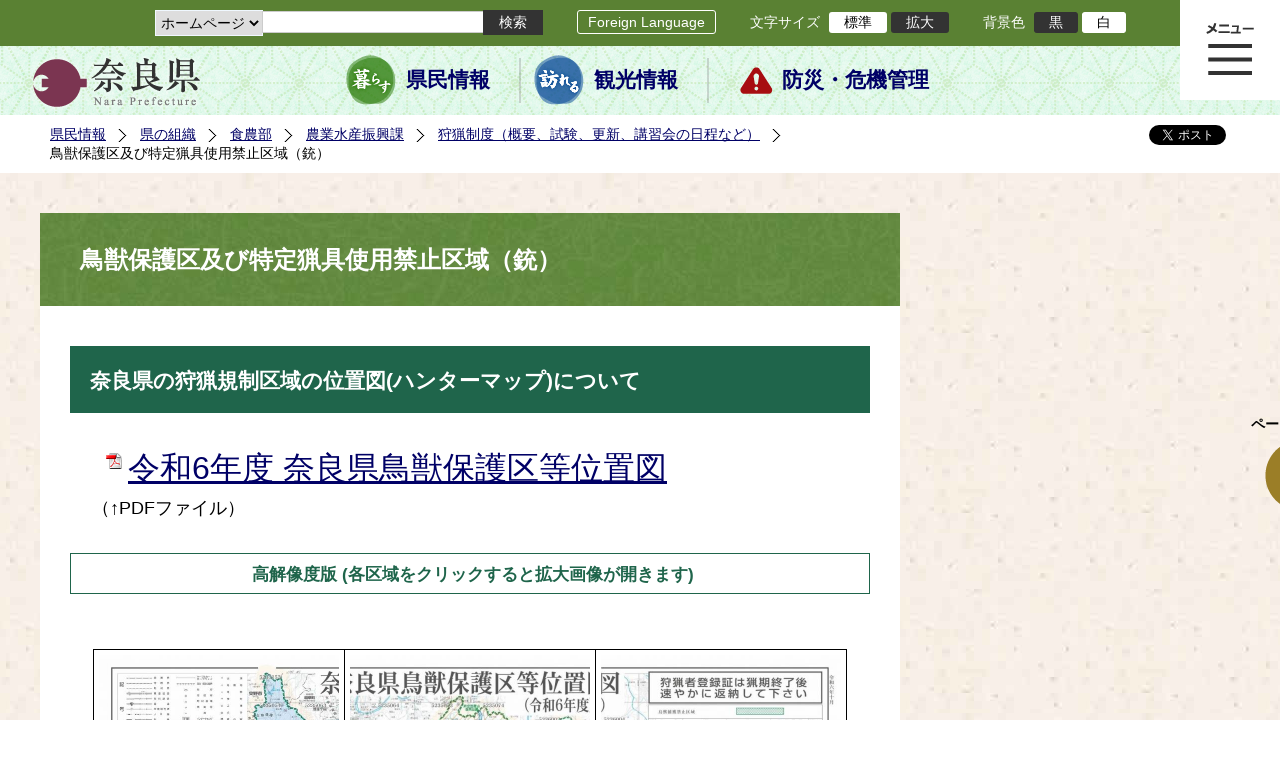

--- FILE ---
content_type: text/html; charset=utf-8
request_url: https://www.pref.nara.jp/26352.htm
body_size: 50602
content:
<!DOCTYPE html PUBLIC "-//W3C//DTD XHTML 1.1//EN" "http://www.w3.org/TR/xhtml11/DTD/xhtml11.dtd">
<html xmlns="http://www.w3.org/1999/xhtml" xml:lang="ja" lang="ja" >
<head >
  <meta http-equiv="Content-Type" content="text/html; charset=utf-8" />
  <title>鳥獣保護区及び特定猟具使用禁止区域（銃）/奈良県公式ホームページ</title>
  
  <!--framestyle_dhv-->
  <meta name="generator" content="i-SITE PORTAL Content Management System ID=2261a89be4230f7af5eb2301d6660ba4" />
  <meta name="author" content="Nara Prefecture" />
  <meta name="copyright" content="(C) 2008 Nara Prefecture" />
  <meta name="description" content="Nara Prefecture" />
  <meta name="keywords" content="奈良県" />
  <meta name="rawpagename" content="鳥獣保護区及び特定猟具使用禁止区域（銃）" />
  <meta http-equiv="Content-Script-Type" content="text/javascript" />
  <meta http-equiv="Content-Style-Type" content="text/css" />

  <!--HeaderInfo-->
  <!--ヘッダ情報をタグつきで入れます-->
<script>(function(w,d,s,l,i){w[l]=w[l]||[];w[l].push({'gtm.start':
new Date().getTime(),event:'gtm.js'});var f=d.getElementsByTagName(s)[0],
j=d.createElement(s),dl=l!='dataLayer'?'&l='+l:'';j.async=true;j.src=
'https://www.googletagmanager.com/gtm.js?id='+i+dl;f.parentNode.insertBefore(j,f);
})(window,document,'script','dataLayer','GTM-5ZMPHL6R');</script>
<!-- End Google Tag Manager -->
  <!--HeaderInfoA-->
  
<script src="/scripts/jquery-1.11.1.min.js" type="text/javascript"></script>
<script src="/admin/common.js" type="text/javascript"></script>

  
  <link rel="canonical" href="https://www.pref.nara.jp/26352.htm" />
  <!--BaseCSS-->
  <meta name="viewport" content="width=1500" />
<script type="text/javascript">
//<![CDATA[
var bSmapho;
if(((typeof getCookie == 'function' && getCookie('BrowserViewPort') == '1') || (window.orientation == null &&  screen.width > 420) || $(window).width() > $(window).height()) && !(window.orientation == null && $(window).width() < 400 && window.parent != null && window.parent.$('#smaphoframe').length > 0)){
bSmapho = false;
} else {
$('meta[name="viewport"]').attr('content', 'width=320');
bSmapho = true;}
//]]>
</script>
<link href="/css/portal.css" type="text/css" rel="stylesheet" media="all"  />
<link href="/css/portal_m@d.css" type="text/css" rel="stylesheet" media="all" />

  <!--ModuleCSS-->
  <link href="/css/Browser_C/LTitle_Standard/module@d.css" type="text/css" rel="stylesheet" media="all" />
<link href="/css/Browser/ItemNon/module@d.css" type="text/css" rel="stylesheet" media="all" />
<link href="/css/Browser/ItemNon/103035_12846@d.css" type="text/css" rel="stylesheet" media="all" />
<link href="/css/Browser_C/BreadCrumbs_Standard/module@d.css" type="text/css" rel="stylesheet" media="all" />
<link href="/css/Browser_C/SiteMapList_GMenu/module@d.css" type="text/css" rel="stylesheet" media="all" />
<link href="/css/Browser/ItemNon/103331_12846@d.css" type="text/css" rel="stylesheet" media="all" />
<link href="/css/Browser_C/Program_ViewerLink/module@d.css" type="text/css" rel="stylesheet" media="all" />
<link href="/css/Browser_C/Program_FileCheck/module@d.css" type="text/css" rel="stylesheet" media="all" />
<link href="/css/Admin/A_PageCSS/103530_12846@d.css" type="text/css" rel="stylesheet" media="all" />
<link href="/css/Admin/A_PageCSS/103037_12846@d.css" type="text/css" rel="stylesheet" media="all" />
<link href="/css/Admin/A_PageCSS/110079_12846@d.css" type="text/css" rel="stylesheet" media="all" />

<script type="text/javascript">
//<![CDATA[
if (typeof i_site === "undefined") { var i_site = {}; }
  i_site.loaded = false;
  i_site.b_isite_reload = false;
  $(function () {

    i_site.loaded = true;
    document.body.style.cursor = 'default';
  });


//]]>
</script>

  <!--HeaderInfo2-->
  <!--CSSやヘッダ情報をタグつきで入れます。外部CSSの下に入ります-->
<link rel="shortcut icon" href="/favicon.ico" type="image/vnd.microsoft.icon" />
<link rel="icon" href="/favicon.ico" type="image/vnd.microsoft.icon" />
<link rel="apple-touch-icon" href="/apple-touch-icon.png" />
  <!--HeaderInfoA2-->
  
  <!--BorderCSS-->
  <style type="text/css">
#IEErrorMessage{display:none;}

</style>

  <!--CommonJavaScript-->
  
  <!--HeaderJavaScrip-->
  <script type="text/javascript" src="/js/resize.js"></script>
<script type="text/javascript" src="/js/search.js"></script>
<script type="text/javascript" src="https://cse.google.com/cse.js?cx=017992427952657336742:pg3vl_jyims"></script>
<link title="colorstyle" media="screen" type="text/css" href="/css/normalstyle.css" rel="stylesheet" />
<script type="text/javascript">
//<![CDATA[ 
function setActiveStyleSheet( title ) {
	if ( (title != "normalstyle")
		&& (title != "blackstyle")) return;
	var i, a, main;
	var links = document.getElementsByTagName("link");
	for( i = 0 ; i < links.length ; i ++ ) {
		a = links[i];
		if( (a.getAttribute("rel") == "stylesheet") && a.getAttribute("title") ) {
			if(a.getAttribute("title") == "colorstyle") {
				a.setAttribute("href", "css/" + title + ".css");
				break;
			}
		}
	}
	setCookie( "style", title, null );  /* 現在利用中のスタイルシートの情報をCookieに記録 */
	return false;
}

(function(){
	var style = getCookie("style");
	if (style) {
		setActiveStyleSheet(style);
	}
})();
//]]>
</script>
</head>
<body >
  <form method="post" action="/26352.htm" id="Form1" enctype="multipart/form-data" onsubmit="while(!i_site.loaded){ if(!confirm(&#39;送信準備が完了していません。再送信しますか？&#39;))return false;}return true;">
<div class="aspNetHidden">
<input type="hidden" name="__VIEWSTATE" id="__VIEWSTATE" value="yEttGZ1cDr/FNH6oSvAJFz92nAcvHcHrN2W4rG0+rRlHbjNA1Q7OCV5Aumqe76In+KXWUd8NeyyhXsWIucohSXYpZM9rBYRQBhiOOms2LxTqFw0bWtbjDiRaErmq0P3mCEzwXI1cJCIWyhU8K3A+QnsZphKwX7RMsocAVbcHz5LffGoLuLQG8gukhE/xQdKJ1IV5ufZM7MsKjXCYE4Mbldk2RWuXD0815Phv2ht9leGxe4Ydvr9zEXxIjjrqRmp2d025dY2qFu2+WOXlN+Y76caLYrRkHwqaGxJ0sktpNSDBClxutWmKDzbX7pJrmPLqcodYtlb+I/xnRwtUk6VQDVdVeeRUZzefb6/xxzihTAac14B5i9jzYbAoWPUNsR1SJrKoFJQknboDaNDntENGJGoXQ5Eq6o/oEgdpV7RSBhJQGU6dE3/FbDdzMXC7p1tY82HZqV6J2+fwIbab3T4snwx3w/I72sitmEftkv7tqN0DbNy4hDIKYvPYCAZxFzCaaVXBCkEhqmG2czGnZsovabtOhIRkr4WoFz3K+SlWu53Le0tQIrAVL/7i/Nip/lpiW4M0L8ZLaQ93NjsnGAE2GzthqT/[base64]/oHV7ZTTT7+dC11k/7q3Ov/Uckt8X4sQ245y5LL8Y4e+yo/a+PaOkiz1aVb430qIiS0gWkw7/p7MCBRUQqMsD/xXwcwv03ASOdpEuLP3lLXnb/IFi5oESn/+gF/[base64]/ZWkpKkt/wYejOXU7ZJOkiyfaqWSIvTk6y3ye+sefOUAUblDea3DP2LzDMUgeXEqVBFVwMs3+xC800MqmYo20+Z/biE+MSMJmMC0IKiPQMrsdOK8nPHIGDuO2jU3AvOAnXuMv0MLmbYJEcAc5scHUIqQdmJBEyxQX/O6pAAIs34Mjhe350+3KsCNygngPGFLDvcNFrlfsx1jJZO268aJuFNP2j6FxD4mMAu0l4lQR4mYIXGK5kJ8EK6i6mUC0ZbHFzLSmhKQC3LUOSzHgXSCn+Oqdi7q86IIgh3czgwVSkR4nIMfUD5GeQUhsC6zvP7XQRV1Ldnz5jBiQdageeZ8v/41qdQRBn41PFAyUgE72QsF2qmeWU+NLFbJJBP0xXE49UOS1sB+Hd0R7xn5DzrRvvACknAa0svB70pfSGkurvlna7F7PX3u2pOrAX9PBx9c07xWc7GOeCy/fNADqgoKz54bZmzTURNhov5PHZfik57U1RzQ7Mo9DrBjkhQ4Af52MRvlGPiWsicuWJp2hfkXeArrASbJugD8GbMwzPm71WjR/g85e90f7gOfamImsZSpy0VyBF54frHsq1pn3mQtZ3yHF9Ww5iSawg0+YP+1MSzCHui6kuNRf5crA8sHStdlxCgweFsHDmI7fESeOb7mxCCN/4dzrEQ/fz7EXMmvJlbZdIJ4P0/nU/3ajUpy5EcH5+0YFAxxJ7KIySYaWRSNh8n+GQzFWmsDV7mZZFO0aMFqvZwbBT/oY3XUGlqA69YADH8jDqVWDR9r6QoeWQWdK5ppg5hC8n0ffYvThZQHkVtu024HsJL5JcIjCL7R0f1CBkS5LfQcMhJNV36iIz63WlyKpJlHLvxQijCnkLh2oO6lPkEwXRJBrJJfsaL2sLy5OB3DkVceBFqoGQG5q1/pN1uqrUgEhSu/IucTCP7rd7NGmhQNkXEOSZaiDigc18t8konkV+GCteFoa/FeBHhicISKIJjPgmgg6vlpZMaK6gYBL4v3NosxWijyRwBML3gBOCDNISm6RE/euQ2nLfoMmD/3Fye2iZ5e+udWeDY5S86un8nDi83ZFZEsrTKbwD4k9ZeZvpAKWdMRggd4J49zsLAHTJd/8ZzKXZdF5RQ/VPKhLHI/[base64]/5uOVUzK7eW6Bx4qddge24g/M2OvvjslQKLm2FG3hptJkj/[base64]/rIY2J5d9MJ3t4jsn0lsY9RZ/42mOAnH6K7j2dAM5FxYArPIV/DwdvC5fuXFw0LM+v49eykHpKmlTWjcqjEJWkFSFdsIeaY8qyzGMx+7enCVTh9rxs67QpKdLv58uT+4IAq7yDTA0Fbgwypitn1TtdX8xyXWJmB6birCYyP8VeWJS3nHk+vha1eSg1sHDn58OMvXHy9V/Vsnec4FmLIwHiRY70hxRPSTOkjcIa9j8qpzhH+0JDjaGzj8QNLdFgj0/AJwLUp26CEk34Vx+8evwPNddJMupGd6dDLTecvysbDp5tX/rHpCCDUxOoz/S8Xn25t7Y1iYj058p5d9JJ2u29o/j+XHwjjoq0O93ckFRJhHjdu4SJVQYjifoYp6R52vzNN/Iw9mR2WGuuZCnrTi7WLSVJfE+HAPMfYipF9xHg77M5pdacTC5HsJhUTL7eDOvv7g0Rp8jaGlNxm1KmnB/Okf7rMJGX+GE6CdlULobbPHTGQwiEp4v72NV61Yd+NQSj/[base64]/aW/PqUZHDuKhDDfjNS4oP/PtkyD6RvU+ov/ldM3AdDh5cIPTSWXyqq9NHVmUFCYLa2kYZVq9HtKLjKtIDJx5ymzAaS3fet3Z5qTKbWr95SEouJsb9ECrzYA5UsN6/OwNoF/xrV0stUxzNDCEAX6UnAHDZsoN7Bl9+mfCe4yQyg24ANufIMrhSy3uR7vkkufJ8/SbzrHwHEcjCVwGleTkZlDLVoiapz9Jaf58vcRgvsLKBY8eLnGBwWVEytuoawdX7673ArVm8FM4JAKkhOCwvJd7OIrernCXHKXSF7g77T/Aju/2wTH0OMrTiFPsIwpCHF6f/Pjyw6ueWVWLXtmDwalyeAoGNoCSOgEns33/l/nHnsGdv8pq5o5Ajlkql5Wp3XCE30CRNWiLtDRxi9Bzpb1of6OEYMOA7xGbsDwe32w+aY2b2Gf9hMFgs9a8OKarrm2pGkodrlyqyy/y6jgNLWQKT3tj1NOwBOPxqb3RZj2/G2qr+l4EcOE9YumJpbPiT7d5H4hpdJM1ieTXz4euM8cXxbU9wrkqP2AOPEGb3O3qVsRAUyEWC6Fr+PXnAJNvjJdmAomghzV2Tpf5DqB2IM+Ly0PqF1bWZaih8bHu+sEOvxGwMM1v9UftZPfd/t9NuQ521XgwxXXBXKq33cIOMUU2snAOICPzMTrbPtKAAmR8r0s2tIYhqpkw8DY5M7U77qwGCb1CGriYyO3GlSazJfG7A+ON3pKnDIB3brQoqoBUuxxkXdAyQJ39xFB6B5dMa0ZeinVMAxWhwqQvpj8rk8gEmKgyhoZdarcYCKIL1QTWQSXoNo2XiU/e1LTmGKItkYCfeFDW+pgZFKzTEquxyk8pdXLiSuaqfZq/JaTUeGAHiF2GvbxJ2rduEs9+19cmFQQQthvfILfkpKMbiWTmEb1VofWP7dFbzyi+4ur4fbHQO6I85/uctnAZtvL8Ww/isy75J8mHgvIuLdCgeCH5s9XHFfWdkw8mEuFfRI7zawyJUwiPZDtWdRIFq+wLGTe6EuCZB29esMVP8+vGTcdoBLy1ECqSVYXk+LjdRzGw61ppSXreDoaCay+dpWrjjOVd36jLM4avPxfDh9I3Rah/VChsU+svGdOGbHBhkJFSyNKD53DsSIjxUAaLqr2mdFsjDXEr6L4+xM8fLhL77OUHbSzSEcGC9CiNSRu+sRy4WRo+Wdi97MaFkDdks8SyjgfpkWZ9ThSgXuQb5qVKSNYM5PcgqMKZFKvyG2/lNMSZAhSMqRirxFqZ1Dswkjy07566lqOo9OoFt18LopeNh6HdLasNkCP/5Tj/V6ERiI39Q6yQbkAJec8ObnIA4USWnJpd3dTy1xre4Xekv9pZSS6dknb1FpZljysJ5IMCPjivTPwMJQT5Ju7yxl6D0Wnr0vCK1N/rB09Keg7rImsxvo1nQiIYYrft4uFqRGNFS7Z7DHUpu8WW5DphWCwdA4z1SNBxd/uA2xNjAXdc16aJbRjhUY/UdSfv5ue+FGp4Fgu2MZS71czjh8YoRAWUMlCCYYWGEQYOZ/qJaDisPOC9QXOFUojhsZ0YpnzDHI9kib+OClct+WQY+84Vt1l7WW/rbHG7E1GY9oZqTsEILL8HVm88KaZQUetq0ZwWKEDo9gGJdZPw6V6YnFbkHNC/ezeK0OwujSGm07xxYUlWYGAF0jF/D2CAgNk/dRV6uRIS51EklkIklxbEsVpxir11Mau1GbvHMg/bOc3/Qv78ujQqRxv5MYrIaSWrtxYNtcPauRe1NcpaIa5/heRu2hwITZ+gbGpoEkzyDCH7EgMP3kLalhfrYaqYZFrlCzs/pR1WLLzp2C9pzLceyEEF0Xig2JL+aW0c/+cX6U6CnCoVmTlXTr8ednEuApTMizt4+gEHeSpqjZXh+WDCp3ZIYnW6IE1GXn9ecnbRPMfnXNSILc/LSpIIWy4rKbaAUt7clGAb/iriM962Vn4ognG1m/XsVS9TBlEiVXyZ/v+EtuWC3blJnwY7HFZDhDnhKumweYg7nPvdawm93bZprIzSREUASjwnqCh1RhDcklQaXSEKhTyunf7whqHQtQp1OuGsm9uh0TuXeBvGJEBuYHpRdv9b4pNjvHA9Ny9AJwkbvf5hiBQ5rELR2R9it6axKzFxeH0R23JhxLldde8biBRGUuv/uGJdjUXDsU0EhBPoKlTaH7WTdNxIsTId33YQnZwU0NFzKw3LUdfWDJopNBTdxMDF+aw3Vyj/8teDc/2g6/CET7cCssGi9jN6s/6nzG4lWToSVRhh70xHnOKVwnHdeDu4iJW1vcfpU86BZn5veLMM793OaXcNacYVKlnJQNioeg9UMc8riTSpaXBHc3IxFP1E4okyHZFeWdYpHvUx9jqjRFXbbT99Q5Ydm2XdqNnZEhrQq5Limc49AsLdPNwJDhgjY5KDwzfJL6q/hO+se0lsFWZo89/FUFLdb2OCcU4JZwDLz6AGWVIDQYz86inMa4PwEEZ7J6Gp+4ST7gywxaRAojMS4DfBNy5Ol2raWwfDfmp/75SwLavoHIjQcgmwSezk1CQVIch/QfQ8L3qSSXN6mSq8wjNeE7VlrZ+bGt2Annk03XCaclYjEBNqtmNiJzgLKCWWfa/tRIkGY6Ja3GkiiDkT+8kB1/xK+qGxqbp2+An/MrpAaDdbOqDdYdeS+WAs/GgJV6I4qdkn1Qiw+Af7OcNJZKxHbJpWNFw35hl0jxTM2H4rdiG6/Un4Efy2VPfk0aqcI7bQzEwVJOOeRSdIaS+A6YntHsLQZXLiGK2Ox6dwIcH1tgMn15GdacI+6HN/4JEym6IqgVzYkK2P3fxtx7rxEJGPyzMJB2CiPok/SoPh2kBZMi1g4COvT3UK4btddNzOcX0kKFvb+mwkc+y6AtfytJOVmBcldib2zdrX9o1Wyhgkl/QPX5ODkTy32iw9wpnAi+8muomcAbDjMQy9bH7oolo8v39RiN2YK1sFjLG0YodEfRbsYatk518MWH7E2ncXIYboi2BWtsqjVnz1snsMKuWfEG0Rg8LfqFcNZzIomsCiZrNWMCHf2phl7UZ/rHuM2k1GAQGkgRQEh3smeOIAXL9pU5+CSx2iSalTjIQPZQBAaeGhI4kmtHgkjQ=" />
</div>

    <noscript id="NoScriptMessage">
      <div class="Error">
        <img src="/css/cm/js_alert.gif" alt="当サイトではJavaScriptを使用しているコンテンツがありますので、ブラウザ設定でJavaScriptを有効にしてご利用ください。 Please Enable JavaScript in your Web Browser to Continue." /></div>
    </noscript>
    <div id="NoCookie" style="display:none" class='Error'></div>
    <script type="text/javascript">
    //<![CDATA[
    $(function () {
        if (!doCookieCheck()) {
          document.getElementById('NoCookie').innerHTML = '当サイトではクッキーを使用しているコンテンツがありますので、ブラウザ設定でクッキーを有効にしてご利用ください。 Please Enable Cookies in your Web Browser to Continue.';
          document.getElementById('NoCookie').style.display = '';
        }
    });

    //]]>
    </script>
    
    
    <!--System Menu start-->
    
    <!--System Menu end-->
    <div id="pagetop" class="BodyDef" style="margin-left:auto;margin-right:auto;">
      <input name="roleMenuID" type="hidden" id="roleMenuID" value="26352" />
      <input name="parentMenuID" type="hidden" id="parentMenuID" value="24276" />
      <div id="BaseTable">
        
        <!--HeaderPane start-->
        <div id="HeaderPane">
        
<!--ItemNon start-->

<a id="moduleid128731"></a>





<a id="itemid306536"></a>

<!-- Google Tag Manager (noscript) -->
<noscript><iframe src="https://www.googletagmanager.com/ns.html?id=GTM-5ZMPHL6R"
height="0" width="0" style="display:none;visibility:hidden" title="Google Tag Manager"></iframe></noscript>
<!-- End Google Tag Manager (noscript) -->
<!--ItemNon end-->

<!--BrowserLTitle start-->

<a id="moduleid103213"></a>






	<h1 class="speak">
		鳥獣保護区及び特定猟具使用禁止区域（銃）
	</h1>
	<div class="readguide">
		<div id="skiplink"><a class="skip_menu" href="#ContentPane">本文へ移動</a></div>
	</div>
<script type="text/javascript">
// <![CDATA[
  if (!location.href.match(/#(itemid|basetable|contentpane)/ig))
  { //アンカー親ページ情報設定
    setCookie('anchorurl', location.href, null);
    setCookie('anchortitle', '鳥獣保護区及び特定猟具使用禁止区域（銃）', null);
  }
  $(function(){
    $('#HeaderPane').find('div').each(function(){
      if ($(this).is('#glnv')){
         $(".readguide div").after('<div><a class="skip_menu" href="#glnv">メニューへ移動</a></div>');
      }
    });
  });


  // ]]>
  </script>


<!--BrowserLTitle end--><div class="print_none">
<!--ItemNon start-->

<a id="moduleid103035"></a>





<a id="itemid218415"></a>

<div id="Header">
	<div class="logo_block">
		<a class="long" href="/"><img class="logo" title="奈良県公式サイト" alt="奈良県公式サイト" src="/Images/logo.png" /></a>
		<a class="short" href="/"><img class="logo" title="奈良県" alt="奈良県" src="/Images/logo_s.png" /></a>
	</div>
	<div class="toolbar">
		<div class="toolbar_contents">
			<div class="BrowserSearch">
				<div class="search_select">
					<label for="searchA" style="display:none">検索対象選択</label>
					<select name="searchA" id="searchA">
						<option value="3">ホームページ</option>
						<!--<option value="1">HP番号検索</option>
						<option value="2">よくあるご質問</option>-->
					</select>
				</div>
				<div class="search_txt">
					<label for="keyword1" style="display:none">検索</label>
					<input id="keyword1" onblur="if (this.value == '')this.style.background = 'transparent';"  class="TextBox" onfocus="this.style.background = '#fff';" title="検索キーワードを入力してください" onkeypress="javascript:if(event.keyCode==13){googleSearchInlineA(); return false;}" maxlength="255" size="25" name="q" />
					<input title="サイト内検索を実行します" class="SubmitBtn" type="submit" value="検索" onclick="javascript:googleSearchInlineA();return false " />
					<input value="017992427952657336742:pg3vl_jyims" type="hidden" name="cx" />
					<input value="utf-8" type="hidden" name="ie" />
				</div>
			</div>
			<div class="translate">
				<a href="/46485.htm">Foreign Language</a>
			</div>
			<div class="fontsize">
				文字サイズ
				<ul>
					<li title="標準" id="typical" onclick="resize(0)">標準</li>
					<li title="拡大" id="bigger" onclick="resize(1)">拡大</li>
				</ul>
			</div>
			<div class="backround_change">
				背景色
				<ul>
					<li id="changecolor1"><a href="/" title="背景色の変更 黒" onclick="setActiveStyleSheet('blackstyle'); return false;">黒</a></li>
					<li id="changecolor2"><a href="/" title="標準の背景色 白" onclick="setActiveStyleSheet('normalstyle'); return false;">白</a></li>
				</ul>
			</div>
		</div>
	</div>
	<div id="smart_tool">
		<div id="smart_mode_change">
			<div id="smart_mode_change_block">
				<a id="smart_mode_pc_btn" href="javascript:setCookie('BrowserViewPort', '1', null);window.location.reload();">パソコン画面表示</a>
			</div>
		</div>
	</div>
	<div class="sub_navigation">
		<ul>
			<li class="navigation1"><a href="/1.htm">県民情報</a></li>
			<li class="navigation2"><a href="/53839.htm">観光情報</a></li>
			<li class="navigation3"><a href="/1825.htm">防災・危機管理</a></li>
		</ul>
	</div>
</div>
<div class="EndClear"></div>
<div class="sp_adj"></div>
<script type="text/javascript">
//<![CDATA[

$(document).ready(function(){
//ツールクリック
	$("#smart_tool").click(function(){
		$("#smart_tool").toggleClass("smart_tool_act");
		$("#smart_mode_change").toggleClass("smart_tool_on");
		$(".translate").toggleClass("smart_tool_on");
		return true;
	});
});
//]]>
</script>

<script type="text/javascript">
//<![CDATA[

	function googleSearchInlineA(){
		var selectVal = $("select[name='searchA'] option:selected").val();
		
		if (selectVal == "1") {
			var q = $("#keyword1").val();
			if(q.match(/^[0-9]+$/)) {
				$.ajax({
					async: false,
					url: "item/" + q + ".htm" ,
					type: 'POST',
					statusCode: {
						200: function(){
							console.log("200");
							location.href = "item/" + q + ".htm#numsearch_jump";
						}, 
						404: function(){
							console.log("404");
							alert("入力されたHP番号は存在しません。");
							return false;
						}
					}
				});
			} else 
			if(q.match(/[^\x01-\x7E\xA1-\xDF]/)) {
				alert("半角数字で入力してください。");
				return false;
			} else {
				alert("HP番号が入力されていません。");
				return false;
			}

		} else if (selectVal == "2") {
			//alert("準備中");
			var q = $("#keyword1").val();
			location.href = "dd.aspx?menuid=4384&mid=3941&swords=" + q ;

		} else if (selectVal == "3") {
			//alert("全文検索");
			var q = $("#keyword1").val();
			q = encodeURI(q);
			location.href = "/53810.htm?q="+ q ;

		} else {
			return false;
		}

	}

//]]>
</script>
<!--ItemNon end-->
</div><div class="print_none">
<!--BreadCrumbs_Standard start -->

<a id="moduleid103062"></a>





<div class="BreadCrumbs_Standard">
	<div class="ModuleReference">
		<div class="outside_h"></div>
		<div class="outside_b"></div>
		<div class="outside_f"></div>
		<div class="inside_b">
			<div class="p-left">
				
						<h2 class="speak">
							現在位置
						</h2>
						<ol>
					
						<li class="bread">
							<a id="H11_103062_BreadList_ctl01_BreadLink" href="/./">県民情報</a>
							
						</li>
					
						<li class="bread">
							<a id="H11_103062_BreadList_ctl02_BreadLink" href="/1208.htm">県の組織</a>
							
						</li>
					
						<li class="bread">
							<a id="H11_103062_BreadList_ctl03_BreadLink" href="/1218.htm">食農部</a>
							
						</li>
					
						<li class="bread">
							<a id="H11_103062_BreadList_ctl04_BreadLink" href="/1668.htm">農業水産振興課</a>
							
						</li>
					
						<li class="bread">
							<a id="H11_103062_BreadList_ctl05_BreadLink" href="/24276.htm">狩猟制度（概要、試験、更新、講習会の日程など）</a>
							
						</li>
					
						<li class="bread">
							
							鳥獣保護区及び特定猟具使用禁止区域（銃）
						</li>
					
						<li id="LIanc" class="LIanc"></li>
						</ol>
						<script type="text/javascript">
						    // <![CDATA[
						  if (location.href.match(/#(itemid|basetable|contentpane)/ig) && getCookie('anchorurl') != "")
						  {	//アンカー親ページへのリンク表示
						    document.getElementById("LIanc").innerHTML = '(<a href=\"' + getCookie('anchorurl').replace(/[<>\"].*/g,'') + '\"><img title=\"リンク元ページへ戻る\" alt=\"\" src=\"/Images/bread_anc.png\" />' + getCookie('anchortitle').replace(/[<>\"].*/g,'') + '<' + '/a>)';
						  }
						  else
						    document.getElementById("LIanc").style.display = "none";
						    // ]]>
						</script>
					
			</div>
			<div class="p-right">
				<a href="https://twitter.com/share?count=horizontal&amp;lang=ja" class="twitter-share-button">ツイート</a>
				<div id="fb-root"></div>
				<div id="fb-share" class="fb_reset"></div>
				<script charset="utf-8" type="text/javascript">
				// <![CDATA[
				document.write('<div class="fb-like" data-send="false" data-layout="button_count" data-width="190" data-show-faces="true"></div>');
				// ]]>
				</script>
			</div>
		</div>
		<div class="inside_f"></div>
	</div>
</div>
<div class="EndClear"></div>

<!--ツイッター-->
<script charset="utf-8" type="text/javascript">
//<![CDATA[
!function(d,s,id){
  var js,fjs=d.getElementsByTagName(s)[0];
  if(!d.getElementById(id)){js=d.createElement(s);js.id=id;
  js.src="//platform.twitter.com/widgets.js";
  fjs.parentNode.insertBefore(js,fjs);
  }}(document,"script","twitter-wjs");
//]]>
</script>

<script charset="utf-8" type="text/javascript">
//<![CDATA[
(function(d, s, id) {
  var js, fjs = d.getElementsByTagName(s)[0];
  if (d.getElementById(id)) return;
  js = d.createElement(s); js.id = id;
  js.async = true;
  js.src = 'https://connect.facebook.net/ja_JP/sdk.js#xfbml=1&version=v2.12';
  fjs.parentNode.insertBefore(js, fjs);
}(document, 'script', 'facebook-jssdk'));
//]]>
</script>
<!--BreadCrumbs_Standard end--></div><div class="print_none">
<!--ItemNon start-->

<a id="moduleid103250"></a>





<a id="itemid219029"></a>

<!-- スマートフォン調整 -->
<script type="text/javascript">
//<![CDATA[
$(function(){
	if(bSmapho == null || !bSmapho){
	} else {
		var setsp2 = $('<div class="open_sub_menu">サブメニュー表示</div>');
		$(".sp_adj").after(setsp2);
		$(".open_sub_menu").click(function(){
			$("#LeftPane").toggleClass("sp_toggle");
			$("#RightPane").toggleClass("sp_toggle");
			$(".BreadCrumbs_Standard").toggleClass("sp_toggle");
			$("#ContentPane").toggleClass("sp_toggle_off");
			$(".open_sub_menu").toggleClass("sub_menu_toggle");
			return false;
		});
	}
});
//]]>
</script>
<!--ItemNon end-->
</div><div class="print_none">
<!--SiteMapList_Gmenu start　既定：階層2、切り替えリスト表示しない、基準ページ表示しない-->

<a id="moduleid103039"></a>






<div id="Glnav_toggleMenu" title="メニュー表示">メニュー表示</div>
<a class="view_goiken" href="/53164.htm">ご意見箱 ご相談・お問い合わせ　はこちらです。</a>
<div class="B_GNavi" id="glnv">
	<h2>メインメニュー</h2>
	<div class="sub_toolbar">
		<div class="sub_toolbar_head"></div>
		<div class="sub_toolbar_contents">
			<div class="BrowserSearch">
				<div class="search_txt2">
					<label for="keywords2" style="display:none">検索</label>
					<input id="keywords2" onblur="if (this.value == '')this.style.background = 'transparent';"  class="TextBox" type="search" onfocus="this.style.background = '#fff';" title="検索キーワードを入力してください" onkeypress="javascript:if(event.keyCode==13){googleSearchInlineB(); return false;}" maxlength="255" size="25" name="q" />
					<input title="サイト内検索を実行します" class="SubmitBtn" type="submit" value="検索" onclick="javascript:googleSearchInlineB();return false " />
					<input value="017992427952657336742:pg3vl_jyims" type="hidden" name="cx" />
					<input value="utf-8" type="hidden" name="ie" />
				</div>
				<div class="search_radio">
					<fieldset>
						<legend>検索対象選択</legend>
						<input type="radio" id="search_target3" name="searcht" value="3" checked="checked" /><label for="search_target3">ホームページ</label>
						<!--<input type="radio" id="search_target1" name="searcht" value="1" /><label for="search_target1">HP番号検索</label>
						<input type="radio" id="search_target2" name="searcht" value="2" /><label for="search_target2">よくあるご質問</label>-->
					</fieldset>
				</div>
			</div>
			<div class="sub_rightbanner">
				<div class="sub_rightbanner_contents">
					<ul>
						<li class="contents_2"><a href="/42509.htm">よくある質問</a></li>
						<li class="contents_4"><a href="/37223.htm">施設を探す</a></li>
						<li class="contents_1"><a href="/1208.htm">組織から探す</a></li>
					</ul>
					<div class="EndClear"></div>
				</div>
			</div>
		</div>
	</div>
	<div class="MenuListDiv">
		
				<ul>
					<li class="layer0">
						<a class="Title" href="/">ホーム</a>
						<div id="Gmenu0001" class="GNaviFrame">
							<ul>
								<li class="layer1 G01_01"><a class="Sub_Title" href="http://www.police.pref.nara.jp/">警察</a></li>
								<li class="layer1 G01_02"><a class="Sub_Title" href="/1690.htm">議会</a></li>
								<li class="layer1 G01_03"><a class="Sub_Title" href="/1691.htm">教育委員会</a></li>
								<li class="layer1 G01_04"><a class="Sub_Title" href="/53884.htm">電子行政サービス</a></li>
								<li class="layer1 G01_05"><a class="Sub_Title" href="/1623.htm">広報広聴</a></li>
							</ul>
						</div>
					</li>
			
				
				<li class="layer0  ">
				<a class="Title" href="/1260.htm">くらし・環境・税</a>
				
			
				<div id="Gmenu1260" class="GNaviFrame">
<ul>
				<li class="layer1  ">
				<a class="Title" href="/1261.htm">住まい</a>
				
			
				</li>
				<li class="layer1  ">
				<a class="Title" href="/1262.htm">消費・食生活</a>
				
			
				</li>
				<li class="layer1  ">
				<a class="Title" href="/1263.htm">環境・リサイクル</a>
				
			
				</li>
				<li class="layer1  ">
				<a class="Title" href="/1265.htm">税金・ふるさと納税</a>
				
			
				</li>
				<li class="layer1  ">
				<a class="Title" href="/1266.htm">県土づくり</a>
				
			
				</li>
				<li class="layer1  ">
				<a class="Title" href="/1267.htm">防災・防犯</a>
				
			
				</li>
				<li class="layer1  ">
				<a class="Title" href="/1268.htm">景観づくり・まちづくり</a>
				
			
				</li>
				<li class="layer1  ">
				<a class="Title" href="/1272.htm">結婚・子育て・家族・ストップ！児童虐待</a>
				
			
				</li>
				<li class="layer1  ">
				<a class="Title" href="/11678.htm">協働・NPO・ボランティア</a>
				
			
				</li>
				<li class="layer1  ">
				<a class="Title" href="/35789.htm">移住・定住</a>
				
			
				</li>
				<li class="layer1  ">
				<a class="Title" href="/44860.htm">奈良県ひきこもり相談窓口</a>
				</li></ul>
</div>

			
				</li>
				<li class="layer0  ">
				<a class="Title" href="/11677.htm">教育・人権・交流</a>
				
			
				<div id="Gmenu11677" class="GNaviFrame">
<ul>
				<li class="layer1  ">
				<a class="Title" href="/1274.htm">教育・青少年</a>
				
			
				</li>
				<li class="layer1  ">
				<a class="Title" href="/1277.htm">生涯学習・スポーツ・文化</a>
				
			
				</li>
				<li class="layer1  ">
				<a class="Title" href="/1280.htm">人権・男女共同参画</a>
				
			
				</li>
				<li class="layer1  ">
				<a class="Title" href="/1282.htm">海外・国際</a>
				
			
				</li>
				<li class="layer1  ">
				<a class="Title" href="/17431.htm">県立学校</a>
				</li></ul>
</div>

			
				</li>
				<li class="layer0  ">
				<a class="Title" href="/1270.htm">保健・医療・福祉</a>
				
			
				<div id="Gmenu1270" class="GNaviFrame">
<ul>
				<li class="layer1  ">
				<a class="Title" href="/11607.htm">医療</a>
				
			
				</li>
				<li class="layer1  ">
				<a class="Title" href="/11608.htm">健康・保健</a>
				
			
				</li>
				<li class="layer1  ">
				<a class="Title" href="/11609.htm">サービス・制度</a>
				
			
				</li>
				<li class="layer1  ">
				<a class="Title" href="/1273.htm">高齢者・障害者</a>
				</li></ul>
</div>

			
				</li>
				<li class="layer0  ">
				<a class="Title" href="/1284.htm">しごと・産業</a>
				
			
				<div id="Gmenu1284" class="GNaviFrame">
<ul>
				<li class="layer1  ">
				<a class="Title" href="/1285.htm">企業支援・融資・企業立地・商業振興</a>
				
			
				</li>
				<li class="layer1  ">
				<a class="Title" href="/1286.htm">雇用・労働</a>
				
			
				</li>
				<li class="layer1  ">
				<a class="Title" href="/1287.htm">農林水産業</a>
				
			
				</li>
				<li class="layer1  ">
				<a class="Title" href="/1288.htm">土地・都市計画</a>
				
			
				</li>
				<li class="layer1  ">
				<a class="Title" href="/1289.htm">公共工事発注見通し</a>
				
			
				</li>
				<li class="layer1  ">
				<a class="Title" href="/1290.htm">入札等の発注情報（入札公告・結果等）</a>
				
			
				</li>
				<li class="layer1  ">
				<a class="Title" href="/1291.htm">入札・調達手続き</a>
				
			
				</li>
				<li class="layer1  ">
				<a class="Title" href="/1292.htm">環境対策・生活衛生</a>
				
			
				</li>
				<li class="layer1  ">
				<a class="Title" href="/1293.htm">各種免許・資格</a>
				
			
				</li>
				<li class="layer1  ">
				<a class="Title" href="/11240.htm">開発・建築</a>
				
			
				</li>
				<li class="layer1  ">
				<a class="Title" href="/11241.htm">入札・調達</a>
				</li></ul>
</div>

			
				</li>
				<li class="layer0  ">
				<a class="Title" href="/1297.htm">県政情報</a>
				
			
				<div id="Gmenu1297" class="GNaviFrame">
<ul>
				<li class="layer1  ">
				<a class="Title" href="/1300.htm">分野別計画</a>
				
			
				</li>
				<li class="layer1  ">
				<a class="Title" href="/1301.htm">施策紹介</a>
				
			
				</li>
				<li class="layer1  ">
				<a class="Title" href="/14227.htm">採用情報</a>
				
			
				</li>
				<li class="layer1  ">
				<a class="Title" href="/14156.htm">市町村支援</a>
				
			
				</li>
				<li class="layer1  ">
				<a class="Title" href="https://krk401.legal-square.com/HAS-Shohin/page/SJSrbLogin.jsf">条例・規則</a>
				
			
				</li>
				<li class="layer1  ">
				<a class="Title" href="/4884.htm">各種審議会情報</a>
				
			
				</li>
				<li class="layer1  ">
				<a class="Title" href="/1309.htm">統計情報</a>
				
			
				</li>
				<li class="layer1  ">
				<a class="Title" href="http://www3.pref.nara.jp/koho/">県公報</a>
				
			
				</li>
				<li class="layer1  ">
				<a class="Title" href="/35004.htm">行政資料・刊行物目録</a>
				
			
				</li>
				<li class="layer1  ">
				<a class="Title" href="/4755.htm">行財政改革</a>
				
			
				</li>
				<li class="layer1  ">
				<a class="Title" href="/13397.htm">行財政運営の基本方針</a>
				
			
				</li>
				<li class="layer1  ">
				<a class="Title" href="/12186.htm">行政評価</a>
				
			
				</li>
				<li class="layer1  ">
				<a class="Title" href="/44954.htm">オープンデータカタログサイト</a>
				</li></ul>
</div>

			
				</li></ul>
			
		<div class="layer_cover"></div>
		<a href="/53164.htm" class="goiken">ご意見箱 ご相談・お問い合わせ　はこちらです。</a>
	</div>
	<div class="Close_Menu">閉じる</div>
	<div class="EndClear"></div>
</div>
<div class="EndClear"></div>

<script type="text/javascript">
//<![CDATA[

	$(".layer1 a").removeClass("Title").addClass("Sub_Title");
	$("#Glnav_toggleMenu").attr("tabindex", "0");

	$(function gnav(){
		$('.B_GNavi .layer0').each(function(i){
			$(this).addClass('num' + (i+1));
		});

		$("#Glnav_toggleMenu").click(function(){
			$("#glnv").toggleClass("Glnav_toggleMenu_On");
			$("#Glnav_toggleMenu").toggleClass("Glnav_Menu_Close");
		});

		$(".Close_Menu").click(function(){
			$("#glnv").toggleClass("Glnav_toggleMenu_On");
			$("#Glnav_toggleMenu").toggleClass("Glnav_Menu_Close");
		});

		if(bSmapho == null || !bSmapho){
			var busy = 0;
			var Bheight = $(window).height(); // 高さを取得
			var uiheight = Bheight - 360;
			//alert(uiheight);
			$('.B_GNavi #Gmenu0001').addClass("Menu_Open");
			$(".B_GNavi .GNaviFrame ul").css("height", uiheight); 
			$(".B_GNavi .layer_cover").css("height", uiheight); 
			$('.B_GNavi .layer0').hover(function () {
				$('.B_GNavi .layer0').removeClass("select_nav");
				$(this).addClass("select_nav");
				$(this).find('.GNaviFrame').addClass("Menu_Open");
			}, function () {
				$(this).removeClass("select_nav");
				$(this).find('.GNaviFrame').removeClass("Menu_Open");
			});
		} else {
			$(".B_GNavi ul").children(".layer0").each(function(){
					$(this).children(".Title").after('<span class="sp_gltoggle"></span>');
			});
			var clickEventType=((window.ontouchstart!==null)?'click':'touchstart');
			$(".B_GNavi .layer0 .sp_gltoggle").on(clickEventType, function() {
				$(this).next().toggleClass("Menu_Open");
				$(this).toggleClass("layer0_toggle");
			});
		}
	});

//]]>
</script>

<!-- /* キーボード操作 */ -->
<script type="text/javascript">
//<![CDATA[
	$("#Glnav_toggleMenu").on("keydown", function(e) {
		if(typeof e.keyCode === "undefined" || e.keyCode === 13) {
			$("#glnv").toggleClass("Glnav_toggleMenu_On");
			$("#Glnav_toggleMenu").toggleClass("Glnav_Menu_Close");
		}
	});
//]]>
</script>

<!-- /* キーボード操作menu */ -->
<script type="text/javascript">
//<![CDATA[
	$(function(){
		$('.B_GNavi .layer0').focusin(function(e) {
			$(this).addClass("select_nav");
			$(this).find('.GNaviFrame').show("");
		}).focusout(function(e) {
			if($(e.relatedTarget).closest(this).length) { return; }
			$(this).removeClass("select_nav");
			$(this).find('.GNaviFrame').hide("");
		});
	});
//]]>
</script>


<script type="text/javascript">
//<![CDATA[

	function googleSearchInlineB(){
		var radioVal = $("input[name='searcht']:checked").val();
		
		if (radioVal == "1") {
			var q = $("#keywords2").val();
			if(q.match(/^[0-9]+$/)) {
				$.ajax({
					async: false,
					url: "item/" + q + ".htm" ,
					type: 'POST',
					statusCode: {
						200: function(){
							console.log("200");
							location.href = "item/" + q + ".htm#numsearch_jump";
						}, 
						404: function(){
							console.log("404");
							alert("入力されたHP番号は存在しません。");
							return false;
						}
					}
				});
			} else 
			if(q.match(/[^\x01-\x7E\xA1-\xDF]/)) {
				alert("半角数字で入力してください。");
				return false;
			} else {
				alert("HP番号が入力されていません。");
				return false;
			}

		} else if (radioVal == "2") {
			//alert("準備中");
			var q = $("#keywords2").val();
			location.href = "dd.aspx?menuid=4384&mid=3941&swords=" + q ;

		} else if (radioVal == "3") {
			//alert("全文検索");
			var q = $("#keywords2").val();
			q = encodeURI(q);
			location.href = "53810.htm?q="+q;

		} else {
			return false;
		}

	}

//]]>
</script></div></div>
        <!--HeaderPane end-->
        <div id="Middle">
          <!--LeftPane start-->
          
          <!--LeftPane end-->
          <!--ContentPane start-->
          <div id="ContentPane">
          
<!--LTitle_cap start-->

<a id="moduleid103063"></a>






<div class="gn0">

<div class="Lmenu_title">
	<div class="ModuleReference">
		<div class="outside_h"></div>
		<div class="outside_b"></div>
		<div class="outside_f"></div>
		<div class="inside_b">
			<span class="Title_text">
				鳥獣保護区及び特定猟具使用禁止区域（銃）
			</span>
		</div>
		<div class="inside_f"></div>
	</div>
</div>
<div class="EndClear"></div>

</div>
<!--LTitle_cap end-->
<!--Item start-->

<a id="moduleid50483"></a>





<a id="itemid76154"></a>

<div class="Item_Standard">
	<div class="ModuleReference">
		<div class="outside_h"></div>
		<div class="outside_b"></div>
		<div class="outside_f"></div>
		<div class="inside_b">
				<div class="Contents">
					
					<h2><span>奈良県の狩猟規制区域の位置図(ハンターマップ)について</span></h2>
&nbsp;
<p style="text-align: left;"><span style="font-size: xx-large;">　<a href="/secure/76154/令和6年度奈良県鳥獣保護区等位置図（ハンターマップ）.pdf">令和6年度 奈良県鳥獣保護区等位置図</a></span></p>
<p style="text-align: left;"><span style="font-size: 18px;">　（&uarr;PDFファイル）</span></p>
<p style="text-align: left;">&nbsp;</p>
<h4><center>高解像度版 (各区域をクリックすると拡大画像が開きます)</center></h4>
<p>&nbsp;</p>
<center></center>
<p>&nbsp;</p>
<table align="center" style="border: 1px solid #000000; width: 240px; height: 330px;" cellspacing="0" cellpadding="0">
    <tbody>
        <tr>
            <td style="border: 1px solid #000000;"><span style="font-size: large;"><a href="/secure/76154/R6-Map-1.jpg"><img src="/secure/76154/R6Map-1_s.jpg" alt="1" style="width: 240px; height: 330px;" /></a><br />
            </span></td>
            <td style="border: 1px solid #000000; border-image: none; text-align: center;"><span style="font-size: large;"><a href="/secure/76154/R6-Map-2.jpg"><img src="/secure/76154/R6Map-2_t_s.jpg" alt="2" style="width: 240px; height: 330px;" /></a><br />
            </span></td>
            <td style="border: 1px solid #000000; border-image: none; text-align: center;"><span style="font-size: large;"><a href="/secure/76154/R6-Map-3.jpg"><img src="/secure/76154/R6Map-3_t_s.jpg" alt="3" style="width: 240px; height: 330px;" /></a><br />
            </span></td>
        </tr>
        <tr>
            <td style="border: 1px solid #000000; border-image: none; text-align: center;"><span style="font-size: large;"><a href="/secure/76154/R6-Map-4.jpg"><img src="/secure/76154/R6Map-4_t_s.jpg" alt="4" style="width: 240px; height: 330px;" /></a><br />
            </span></td>
            <td style="border: 1px solid #000000; border-image: none; text-align: center;"><span style="font-size: large;"><a href="/secure/76154/R6-Map-5.jpg"><img src="/secure/76154/R6MAP-5_t_s.jpg" alt="5" style="width: 240px; height: 330px;" /></a><br />
            </span></td>
            <td style="border: 1px solid #000000; border-image: none; text-align: center;"><span style="font-size: large;"><a href="/secure/76154/R6-Map-6.jpg"><img src="/secure/76154/R6Map-6_t_s.jpg" alt="6" style="width: 240px; height: 330px;" /></a><br />
            </span></td>
        </tr>
        <tr>
            <td style="border: 1px solid #000000; border-image: none; text-align: center;"><a href="/secure/76154/R6-Map-7.jpg"><img src="/secure/76154/R6Map-7_t_s.jpg" alt="7" style="width: 240px; height: 330px;" /></a><br />
            </td>
            <td style="border: 1px solid #000000; border-image: none; text-align: center;"><a href="/secure/76154/R6-Map-8.jpg"><img src="/secure/76154/R6Map-8_t_s.jpg" alt="8" style="width: 240px; height: 330px;" /></a><br />
            </td>
            <td style="border: 1px solid #000000; border-image: none; text-align: center;"><a href="/secure/76154/R6-Map-9.jpg"><img src="/secure/76154/R6Map-9_t_s.jpg" alt="9" style="width: 240px; height: 330px;" /></a><br />
            </td>
        </tr>
    </tbody>
</table>
<p>&nbsp;</p>
<p><span style="font-size: large;"><br />
</span></p>
<h3><span style="font-size: large;">鳥獣保護区及び狩猟規制区域の詳細について</span></h3>
<span style="font-size: large;">
　<span style="font-size: x-large;">◇<a href="/secure/76154/鳥獣保護区一覧表（R6.11.1）.pdf">鳥獣保護区一覧表（令和6年11月1日現在）</a></span><br />
　　各区域の詳細はこちら　&rarr;　各鳥獣保護区の区域（準備中）<br />
<br />
　<span style="font-size: x-large;">◇<a href="/secure/76154/奈良県の特定猟具使用禁止区域一覧（R6.11.1）.pdf">特定猟具使用禁止区域(銃)一覧表（令和6年11月1日現在）</a></span><br />
　　各区域の詳細はこちら　&rarr;　各特定猟具使用禁止区域（銃）の区域（準備中）<br />
</span>
<p>&nbsp;</p>

					
				</div>
		</div>
		<div class="inside_f"></div>
	</div>
</div>
<div class="EndClear"></div>
<!--Item end-->
<!--Program start-->

<a id="moduleid110147"></a>





<!--Insert HTML here-->
<div class="print_none">
	<div id="viewer_link" class="viewer" style="display: none;">
		<div class="smartoff"><a title="ビューワソフトのダウンロードリンク" href="/56906.htm">添付資料を見るためにはビューワソフトが必要な場合があります。詳しくはこちらをご覧ください。 </a></div>
		<div class="smarton">スマートフォンでご利用されている場合、Microsoft Office用ファイルを閲覧できるアプリケーションが端末にインストールされていないことがございます。その場合、Microsoft Officeまたは無償のMicrosoft社製ビューアーアプリケーションの入っているPC端末などをご利用し閲覧をお願い致します。</div>
	</div>
	<div class="EndClear"></div>
</div>
<script type="text/javascript">
//<![CDATA[
$(function(){
  $("a[href]").each(function(){
    var href = "/"+$(this).attr("href");
    if ((-1 != href.search(/.pdf$/))
      ||(-1 != href.search(/.doc$/))
      ||(-1 != href.search(/.xls$/))
      ||(-1 != href.search(/.docx$/))
      ||(-1 != href.search(/.xlsx$/))) 
    {
      $("#viewer_link").css("display", "block");
      return false;
    }
  })
});
//]]>
</script>
<!--Program end--></div>
          <!--ContentPane end-->
          <!--RightPane start-->
          
          <!--RightPane end-->
        </div>
        <div class="EndClear">
        </div>
        <!--FooterPane start-->
        <div id="FooterPane">
        <div class="print_none">
<!--ItemNon start-->

<a id="moduleid103331"></a>





<a id="itemid219265"></a>

<div class="pagetop_box" title="ページの先頭へ"><a href="#pagetop">ページの先頭へ</a></div>

<script type="text/javascript">
//<![CDATA[

$(function(){
  var topBtn = $('.pagetop_box');

  $(window).scroll(function() {
    if ($(this).scrollTop() > 300) {
      topBtn.stop().animate({
        'right': '20px'
      }, 200, 'linear');
    } else {
      topBtn.stop().animate({
        'right': '-200px'
      }, 200, 'linear');
    }
  });
});
//]]>
</script>
<!--ItemNon end-->
</div><div class="print_none">
<!--ItemNon start-->

<a id="moduleid103038"></a>





<a id="itemid218416"></a>

<div id="Footer">
	<div class="Footer_h"></div>
	<div class="Footer_logo_block"><a href="/"><img class="footer_logo" title="奈良県" alt="奈良県" src="/Images/logo_s.png" /></a></div>
	<div class="Footer_contents">
		<ul>
			<li><a href="/1374.htm">個人情報の取り扱いについて</a></li>
			<li><a href="/1375.htm">リンク・著作権・免責事項</a></li>
			<li><a href="/1376.htm">ウェブアクセシビリティ</a></li>
		</ul>
		<address>奈良県庁　〒630-8501　奈良市登大路町30　 <a href="/1203.htm">地図・アクセス</a></address>
		<div class="Inquiry">県庁代表電話番号： 0742-22-1101　 <a href="/1208.htm">県庁各課室への電話番号はこちら</a> (受付：午前8時30分～午後5時15分）</div>
		<div class="Footer_copyright">(C) 2023 Nara Prefecture</div>
	</div>
</div>
<div class="EndClear"></div>
<!--ItemNon end-->
</div><div class="print_none">
<!--ItemNon start-->

<a id="moduleid16285"></a>





<a id="itemid17113"></a>

 <script type="text/javascript">
// <![CDATA[
 //resize.jsのfunction setsize()参照
 setsize(getCookie("FontSize"));
 //]]> </script> 
<!--ItemNon end-->
</div><div class="print_none">
<!--ItemNon start-->

<a id="moduleid103251"></a>





<a id="itemid219033"></a>

<!-- スマートフォン切り替え -->
<div id="smart_mode_change2">
	<div id="smart_mode_change_block2">
		<a id="smart_mode_sf_btn" href="javascript:setCookie('BrowserViewPort', null, null);window.location.reload();">スマートフォン表示</a>
	</div>
</div>
<script type="text/javascript">
// <![CDATA[
if (window.orientation != null && $(window).width() < $(window).height()
&& (getCookie('BrowserViewPort') == '1' || $(window).width() >=1500))
{
$('#smart_mode_change2').attr('style', 'display:block');
}
// ]]>
</script>

<!-- スマートフォンtable調整 -->
<script type="text/javascript">
//<![CDATA[
$(document).ready(function(){
	if(typeof bSmapho === "undefined" || !bSmapho)
		return;
	var set1 = $('<div class="Sp_ViewTable_Scroll"></div>');

	$("#Middle .Contents").find("table").each(function(){
		$(this).wrap(set1);
	});

});
//]]>
</script>

<!--ItemNon end-->
</div>
<!--Program start-->

<a id="moduleid110078"></a>





<!--Insert HTML here-->
<script type="text/javascript">
//<![CDATA[
$(function(){

	var DocumentPatterns = "*.csv,*.doc,*.txt,*.docx,*.xls,*.xlsx,*.pdf,*.ppt,*.pptx,*.lzh,*.lha,*.zip,*.rtf,*.rtx,*.jtd,*.xml,*.sgm,*.gif,*.png,*.jpg,*.jpe,*.jpeg".split(",");
	$.each(DocumentPatterns,function(){
		var file_ext = this.replace("*.","");
		$('[href$=".'+file_ext+'"]').each(function(){
			var anchor = $(this);
			if ( anchor.hasClass("noicon") ) {
			}
			else if (0 == $("img", this).length) {
			  anchor.addClass(file_ext);
			}
			//var _gaq = { push: function(m){ if (console) console.log(m); } };
			if ("undefined" == typeof(_gaq)) {
				if (!(anchor.hasClass("notrack"))&&(null == anchor.attr("onclick"))){
					var trackPageviewId = encodeURI(anchor.attr("href").replace(/\?.*/,""));
					anchor.click(function(){
						_gaq.push(['_trackPageview', trackPageviewId]);
					});
				}
			}
		});
	});

	$("#Middle a[href*='www3']").each(function(){
		if ( $(this).hasClass("titleLink") ) {
			$(this).attr("class","noicon titleLink");
		} else {
			$(this).attr("class","noicon");
		}
	});

	  //$(".Contents a[href]").each(function(){
  $("a[href]").each(function(){
    if ( $(this).hasClass("noicon") ) {
      //do nothing
    }
    else if (0 == $("img", this).length) {
      var href = "/" + $(this).attr("href");
      if (-1 != href.search(/:\/\//))
      {
        var loc = "" + window.location;
        var googleloc = "www-pref-nara-jp.translate.goog";
        var transloc = "www-pref-nara-jp.translate.goog";
        var adploc = "mt.adaptive-techs.com";
        var this_domain = loc.replace(/^[a-z]+:\/\//,"").replace(/\/.*/,"");
        var href_domain = href.replace(/^[a-z]+:\/\//,"").replace(/\/.*/,"");
        if (this_domain != href_domain && googleloc != window.location.host && transloc != window.location.host && adploc != window.location.host) {
          //alert("this_domain: " + this_domain + ", href_domain: " + href_domain);
          $(this).addClass("other_link");
          if ("" == $(this).attr("title"))
          { 
            $(this).attr("title", "外部サイトへのリンク");
          }
          $("<img class='or_icon' src='/Images/link_icon.gif' alt='外部サイトへのリンク' />").appendTo($(this));
        }
      }
    }
    else if (1 == $("img", this).length) {
      var href = "/" + $(this).attr("href");
      if (-1 != href.search(/:\/\//))
      {
        var loc = "" + window.location;
        var this_domain = loc.replace(/^[a-z]+:\/\//,"").replace(/\/.*/,"");
        var href_domain = href.replace(/^[a-z]+:\/\//,"").replace(/\/.*/,"");
        if (this_domain != href_domain) {
          //alert("this_domain: " + this_domain + ", href_domain: " + href_domain);
       $("img", this).each(function(){
         var img = $(this);
         var title = img.attr("title");
         if (title == null           || (-1 == title.indexOf("外部サイト"))
           && (-1 == title.indexOf("外部リンク")))
         {
           if (title == null || 0 == title.length) {
             title = "外部サイトへのリンク";
           }
           else {
             title = "外部サイトへのリンク "  + title;
           }
           img.attr("title", title);
         }
       });
        }
      }
    }
  });

});
//]]>
</script>
<!--Program end--></div>
        <!--FooterPane end-->
      </div>
    </div>
    <!--AlertJavaScrip-->
    
  
<div class="aspNetHidden">

	<input type="hidden" name="__VIEWSTATEGENERATOR" id="__VIEWSTATEGENERATOR" value="0E8925E6" />
	<input type="hidden" name="__EVENTVALIDATION" id="__EVENTVALIDATION" value="braXblTw8ZD9MCS/NOX7N7z4iJFZmr11TcKwyqwRexwi6F+WPNvW3rxyQu4KxHVEe3fxX9JBKNb1Ya++VRumHVzBXp5kjwqjUYMM/Q57oznhpB1x027gBPE6QE4WG2gS4w6WX8QYeg8ACvOlAdKPPUuszyED8odNTvEHpLHxZ6Lk+Pay" />
</div></form>
</body>
</html>


--- FILE ---
content_type: text/css
request_url: https://www.pref.nara.jp/css/Browser/ItemNon/103035_12846@d.css
body_size: 534
content:


/*** for Smart Phone ***/
@media (max-width:400px)
{
.toolbar {
    display: block;
}

#Header .BrowserSearch,
.fontsize,
.backround_change
{
display: none;
}

.sub_toolbar .BrowserSearch
{
display: block;
}

.translate {
display: none;
    top: 115px;
    position: fixed;
    width: 300px;
    background: #505050;
    height: 40px;
    padding: 10px;
    z-index: 1;
}

.translate  a{
    background: linear-gradient( #ffffff 0%, #FFFFFF 50%, #C2C2C2 100%);
    width: 285px;
    display: block;
    padding: 5px;
    border-radius: 5px;
    text-align: center;
    border: 3px double #505050;
    font-weight: bold;
    text-decoration: none;
}
}


--- FILE ---
content_type: text/css
request_url: https://www.pref.nara.jp/css/Browser_C/SiteMapList_GMenu/module@d.css
body_size: 13739
content:


/*** for PC Browser ***/
@media (min-width:401px)
{
/* 展開用 */
#Glnav_toggleMenu
{
    background: url(../../../Images/Menu_icon.png) no-repeat;
    height: 100px;
    width: 100px;
    position: fixed;
    top: 0;
    right: 0;
    cursor: pointer;
    text-indent: -9999px;
    z-index: 30052;
    overflow: hidden;
}

.Glnav_Menu_Close
{
    background: url(../../../Images/Glnav_MenuIcon_close.png) no-repeat center center #000000 !important;
}

/*.__ModuleBody #Glnav_toggleMenu
{
    position: relative;
}*/

.Glnav_toggleMenu_On
{
    display: block !important;
}

.view_goiken
{
    background: url(../../../Images/Opinion.png) no-repeat;
    width: 82px;
    height: 216px;
    position: absolute;
    right: 0px;
    top: 200px;
    z-index: 100;
    text-indent: -9999px;
    overflow: hidden;
}

.view_goiken
{
    display: none;
}

#glnv
{
    display: none;
}

/* メニュータイトル */
.B_GNavi h2
{
    color: #ffffff;
    font-weight: bold;
    text-align: center;
    font-size: 150%;
    padding: 36px;
    margin: 0px;
}

/* メニュー用 */
.B_GNavi
{
    padding: 0px;
    height: 100%;
    width: 100%;
    background: #5A8133;
    position: fixed;
    top: 0px;
    z-index: 30051;
}

.B_GNavi .MenuListDiv
{
    position: relative;
    padding: 0px;
    max-width: 1000px;
    margin: 0px auto;
}

/* リスト基礎設定 */
.B_GNavi .MenuListDiv ul
{
    position: relative;
    margin: 0;
    padding: 0;
    width: 1000px;
    list-style-type: none;
}

.B_GNavi .MenuListDiv ul li
{
    margin: 0;
    padding: 0;
}

.B_GNavi .MenuListDiv ul li:not(.layer1) a.Title
{
    display: block;
    font-size: 110%;
    font-weight: bold;
    padding: 10px 0px 10px 10px;
    text-decoration: none;
    width: 290px;
    margin: 0;
    border-bottom: 1px dotted #fff;
}

.B_GNavi .layer0 > div
{
    display: none;

}

.B_GNavi .layer0
{
    z-index:1;
}

.B_GNavi .layer1
{
}

.B_GNavi .layer2
{
}

/* == 展開メニュー調整 == */
.GNaviFrame,
.GNaviFrame ul,
.GNaviFrame li
{
    background: none #ffffff !important;
}

.GNaviFrame
{
    z-index: 1000;
    position: absolute;
    width: 700px;
    right: 0px;
    top: 0px;
    height: 100%;
}

.B_GNavi .GNaviFrame ul
{
    list-style: outside none none;
    padding: 20px;
    width: 660px;
    position: absolute;
    overflow-y: scroll;
}

.B_GNavi .GNaviFrame ul .layer1 a.Sub_Title
{
/*    background: url("../../../Images/icon.png") no-repeat left 6px;*/
    background: no-repeat left 6px;
    display: block;
    font-size: 100%;
    height: auto;
    min-height: 20px;
    padding: 5px 20px;
    text-align: left;
    color: #000000 !important;
}

/* == 選択時表示 == */
.B_GNavi .select_nav a
{
    background: #ffffff;
}

.B_GNavi .MenuListDiv ul li.GNaviSelected a
{
    background: #005E26;
    color: #ffffff;
}


/* == リンクカラー == */
.B_GNavi li a:link,
.B_GNavi li a:visited,
.B_GNavi li a:hover,
.B_GNavi li a:active
{
    color: #ffffff;
}

.B_GNavi li.select_nav a:link,
.B_GNavi li.select_nav a:visited,
.B_GNavi li.select_nav a:hover,
.B_GNavi li.select_nav a:active,
.B_GNavi .GNaviFrame li a:link,
.B_GNavi .GNaviFrame li a:visited,
.B_GNavi .GNaviFrame li a:hover,
.B_GNavi .GNaviFrame li a:active
{
    color: #000000;
}

.B_GNavi .GNaviFrame li a:hover
{
    text-decoration: underline;
}

.B_GNavi .GNaviFrame .layer1 a:hover
{
    text-decoration: underline;
}

.GNaviFrame
{
}

.B_GNavi .MenuListDiv ul li.layer1
{
    display: inline-block;
    margin: 0px 0px 10px 0px;
    padding: 0;
    width: 315px;
    background: url(../../../Images/icon_01.png) no-repeat 5px 8px !important;
    vertical-align: top;
}

.B_GNavi .MenuListDiv ul li.layer1 a.Title
{
    display: block;
    font-size: 110%;
    font-weight: bold;
    padding: 10px 0px 10px 10px;
    text-decoration: none;
    width: 190px;
    margin: 0;
    border-bottom: 1px dotted #fff;
}

/* 初期表示設定 */
.select_nav #Gmenu0001
{
    display: block;
}

/* 初期表示設定 */
.Menu_Open
{
    display: block !important;
}

/* 開閉処理 */
.Close_Menu
{
    width: 100%;
    text-align: center;
    color: #fff;
    font-weight: bold;
    background: rgba(0,0,0,0.6);
    padding: 10px 0px;
    position: fixed;
    bottom: 0px;
}

/* tabキー操作時処理 */
.select_nav .GNaviFrame
{
    z-index: 1001;
}

/* 背景処理 */
.B_GNavi .layer_cover
{
    position: absolute;
    top: 0;
    left: 300px;
    width: 660px;
    background: #ffffff;
    padding: 20px;
}

/* 検索 */
.sub_toolbar
{
    border-radius: 0;
    padding: 0px;
    max-width: 1000px;
    margin: 0px auto 20px;
}

.sub_toolbar .sub_toolbar_head
{
    background: url(../../../Images/nav_search_bg.png) no-repeat center center #323232;
    height: 100px;
    width: 100px;
    position: absolute;
    border-radius: 10px 0px 0px 10px;
}

.sub_toolbar .sub_toolbar_contents
{
    position: relative;
    background: #ffffff;
    border-radius: 0px 10px 10px 0px;
    left: 100px;
    width: 900px;
    height: 100px;
}

.sub_toolbar .BrowserSearch
{
    width: 350px;
    position: absolute;
}

.sub_toolbar .search_txt2
{
    padding: 20px 0px 0px 20px;
}

.sub_toolbar .BrowserSearch .TextBox
{
    border: 2px solid #323232;
    padding: 5px;
    background: #ffffff !important;
    width: 215px;
}

.sub_toolbar .BrowserSearch .SubmitBtn
{
    border: none;
    background: #323232;
    color: #ffffff;
    padding: 7px 20px;
    margin: 0px 0px 0px -5px;
}

.sub_toolbar .BrowserSearch fieldset
{
    margin: 0px;
    padding: 10px;
    border: none;
}

.sub_toolbar .BrowserSearch legend
{
    display: none;
}

.sub_toolbar .sub_rightbanner
{
    position: relative;
    left: 350px;
    width: 550px;
}

.sub_toolbar .sub_rightbanner ul
{
    list-style: none;
    padding: 17px 0px;
    margin: 0px;
}

.sub_toolbar .sub_rightbanner ul li
{
    background: #1F654B;
    border-radius: 5px;
    padding: 24px 0px;
    text-align: center;
    font-weight: bold;
    display: inline-block;
    width: 166px;
}

/* トップ用バナー化 */
.B_GNavi .MenuListDiv #Gmenu0001 li
{
    border: 2px solid #1F654B;
    background: none #F0F3EC !important;
    border-radius: 5px;
    width: 200px;
    margin: 0px 0px 10px 5px;
}

.B_GNavi  .MenuListDiv #Gmenu0001 li a
{
    text-align: center;
    font-weight: bold;
    color: #20644B !important;
    padding: 70px 0px 25px 0px;
}

.B_GNavi .MenuListDiv #Gmenu0001 .G01_01,
.B_GNavi .MenuListDiv #Gmenu0001 .G01_04
{
    margin: 0px 0px 10px 0px;
}

.B_GNavi .MenuListDiv #Gmenu0001 .G01_01 a
{
    background: url(../../../Images/Mainmenu_01.png) no-repeat center 20px;
}

.B_GNavi .MenuListDiv #Gmenu0001 .G01_02 a
{
    background: url(../../../Images/Mainmenu_02.png) no-repeat center 20px;
}

.B_GNavi .MenuListDiv #Gmenu0001 .G01_03 a
{
    background: url(../../../Images/Mainmenu_03.png) no-repeat center 20px;
}

.B_GNavi .MenuListDiv #Gmenu0001 .G01_04 a
{
    background: url(../../../Images/Mainmenu_04.png) no-repeat center 20px;
}

.B_GNavi .MenuListDiv #Gmenu0001 .G01_05 a
{
    background: url(../../../Images/Mainmenu_05.png) no-repeat center 20px;
}

.B_GNavi .MenuListDiv #Gmenu0001 .G01_06 a
{
    background: url(../../../Images/Mainmenu_06.png) no-repeat center 20px;
}

/* ご意見箱 */
.B_GNavi .goiken
{
    background: url(../../../Images/goiken_wide.png) no-repeat center center;
    width: 280px;
    height: 104px;
    display: block;
    text-indent: -9999px;
    overflow: hidden;
    padding: 20px 10px;
    left: auto !important;
    top: auto !important;
}
}


/*** for Smart Phone ***/
@media (max-width:400px)
{
/* 展開用 */#Glnav_toggleMenu
{
    background: url("../../../Images/Menu_icon.png") no-repeat;
    background-size: 70px;
    height: 70px;
    width: 70px;
    position: fixed;
    top: 0;
    right: 0;
    cursor: pointer;
    text-indent: -9999px;
    z-index: 10000;
    overflow: hidden;
}

.Glnav_Menu_Close
{
    background: url(../../../Images/Glnav_MenuIcon_close.png) no-repeat center center #000000 !important;
    background-size: 70px !important;
    z-index: 30052 !important;
}

/*.__ModuleBody #Glnav_toggleMenu
{
    position: relative;
}*/

.Glnav_toggleMenu_On
{
    display: block !important;
}

.view_goiken
{
    display: none;
}

#glnv
{
    display: none;
}

/* メニュータイトル */
.B_GNavi h2
{
    color: #ffffff;
    font-weight: bold;
    font-size: 110%;
    padding: 20px 0px 0px 20px;
    margin: 0px;
    height: 50px;
}

/* メニュー用 */
.B_GNavi
{
    padding: 0px;
    height: 100%;
    width: 320px;
    background: #5A8133;
    position: fixed;
    top: 0px;
    z-index: 30051;
    overflow-y: scroll;
}

.B_GNavi .MenuListDiv
{
    position: relative;
    padding: 10px;
}

/* リスト基礎設定 */
.B_GNavi .MenuListDiv ul
{
    position: relative;
    margin: 0;
    padding: 0;
    width: 100%;
    list-style-type: none;
    background: #5A8133;
}

.B_GNavi .MenuListDiv ul li
{
    margin: 0;
    padding: 0;
    position: relative;
}

.B_GNavi .MenuListDiv ul li:not(.layer1) a.Title
{
    display: block;
    font-size: 110%;
    font-weight: bold;
    padding: 10px 0px 10px 10px;
    text-decoration: none;
    margin: 0;
    border-bottom: 1px dotted #fff;
    position: relative;
}

.B_GNavi .layer0 > div
{
    display: none;

}

.B_GNavi .layer0
{
    z-index:1;
}

.B_GNavi .layer1
{
}

.B_GNavi .layer2
{
}

/* == 展開メニュー調整 == */
.GNaviFrame,
.GNaviFrame ul,
.GNaviFrame li
{
    background: none #ffffff !important;
}

.GNaviFrame
{
    z-index: 1;
    position: relative;
    height: 100%;
}

.B_GNavi .GNaviFrame ul
{
    list-style: outside none none;
    padding: 10px;
    width: 280px;
    position: relative;
    overflow-y: scroll;
    height: 100%;
    display: block;
}

/* == 選択時表示 == */
.B_GNavi .select_nav a
{
    background: #ffffff;
}

.B_GNavi .MenuListDiv ul li.GNaviSelected a
{
    background: #005E26;
    color: #ffffff;
}


/* == リンクカラー == */
.B_GNavi li a:link,
.B_GNavi li a:visited,
.B_GNavi li a:hover,
.B_GNavi li a:active
{
    color: #ffffff;
}

.B_GNavi li.select_nav a:link,
.B_GNavi li.select_nav a:visited,
.B_GNavi li.select_nav a:hover,
.B_GNavi li.select_nav a:active,
.B_GNavi .GNaviFrame li a:link,
.B_GNavi .GNaviFrame li a:visited,
.B_GNavi .GNaviFrame li a:hover,
.B_GNavi .GNaviFrame li a:active
{
    color: #000000;
}

.B_GNavi .GNaviFrame li a:hover
{
    text-decoration: underline;
}

.B_GNavi .GNaviFrame .layer1 a:hover
{
    text-decoration: underline;
}

.GNaviFrame
{
}

.B_GNavi .GNaviFrame ul
{
    list-style: outside none none;
    padding: 10px;
    width: 280px;
}

.B_GNavi .GNaviFrame ul .layer1 a.Sub_Title
{
    background: url("../../../Images/icon_01.png") no-repeat left 6px;
    display: block;
    font-size: 100%;
    height: auto;
    min-height: 20px;
    padding: 5px 20px;
    text-align: left;
    color: #000000 !important;
}

/* 初期表示設定 */
.select_nav #Gmenu0001
{
    display: block;
}

.sp_gltoggle
{
    background: url(../../../Images/glnv_toggle.png) no-repeat center center #fff;
    height: 25px;
    width: 25px;
    position: absolute;
    right: 10px;
    top: 10px;
}

.Menu_Open
{
    display: block !important;
}

.layer0_toggle
{
    background: url(../../../Images/glnv_toggle_off.png) no-repeat center #ffffff;
}


/* 検索 */
.sub_toolbar
{
    border-radius: 0;
    padding: 0px;
    max-width: 320px;
    margin: 0px;
}

.sub_toolbar .sub_toolbar_head
{
}

.sub_toolbar .sub_toolbar_contents
{
    position: relative;
    background: #ffffff;
    width: 320px;
}

.sub_toolbar .BrowserSearch
{
}

.sub_toolbar .search_txt2
{
    padding: 10px;
}

.sub_toolbar .BrowserSearch .TextBox
{
    border: 2px solid #323232;
    padding: 5px;
    background: #ffffff !important;
    width: 210px;
}

.sub_toolbar .BrowserSearch .SubmitBtn
{
    border: none;
    background: #323232;
    color: #ffffff;
    padding: 7px 20px;
    margin: 0px 0px 0px -5px;
}

.sub_toolbar .BrowserSearch fieldset
{
    margin: 0px;
    padding: 10px;
    border: none;
}

.sub_toolbar .BrowserSearch legend
{
    display: none;
}

.sub_toolbar .BrowserSearch label
{
    margin: 0px 10px 0px 5px;
}

.sub_toolbar .sub_rightbanner
{
    position: relative;
    width: 320px;
    margin: 0px;
    padding: 5px 0px;
}

.sub_toolbar .sub_rightbanner ul
{
    list-style: none;
    padding: 0px;
    margin: 0px;
}

.sub_toolbar .sub_rightbanner ul li
{
    background: #1F654B;
    border-radius: 5px;
    padding: 10px 0px;
    text-align: center;
    font-weight: bold;
    display: block;
    margin: 0px 0px 5px 0px;
}



/* ご意見箱 */
.B_GNavi .goiken
{
    background: url(../../../Images/goiken_wide.png) no-repeat center center;
    width: 280px;
    height: 104px;
    display: block;
    text-indent: -9999px;
    overflow: hidden;
    padding: 20px 10px;
}


/* 開閉処理 */
.Close_Menu
{
    width: 100%;
    text-align: center;
    color: #fff;
    font-weight: bold;
    background: rgba(0,0,0,0.6);
    padding: 10px 0px;
    position: fixed;
    bottom: 0px;
}
}


--- FILE ---
content_type: text/css
request_url: https://www.pref.nara.jp/css/Browser/ItemNon/103331_12846@d.css
body_size: 1144
content:


/*** for PC Browser ***/
@media (min-width:401px)
{
.pagetop_box
{
    bottom: 175px;
    display: block;
    margin: 0 0 10px;
    padding: 0;
    position: fixed;
    right: -80px;
    text-align: center;
    width: 120px;
    z-index: 9999;
}

.pagetop_box a
{
    cursor: pointer;
    height: 120px;
    margin: 0;
    padding: 0;
    width: 120px;
    background: url(../../../Images/page_top.png) no-repeat center center;
    text-decoration: none;
    font-weight: bold;
    display: block;
    color: #000000;
}
}


/*** for Smart Phone ***/
@media (max-width:400px)
{
.pagetop_box
{
    bottom: 5px;
    display: block;
    margin: 0 0 10px;
    padding: 0;
    position: fixed;
    right: -80px;
    text-align: center;
    width: 70px;
    z-index: 9999;
}

.pagetop_box a
{
    cursor: pointer;
    height: 70px;
    margin: 0;
    padding: 0;
    width: 70px;
    background:rgba(255,255,255,0.6);
    text-decoration: none;
    font-weight: bold;
    display: block;
    background-size: 70%;
    border: 1px solid #ccc;
    background-image: url(../../../Images/page_top.png);
    background-repeat: no-repeat;
    background-position: center;
    border-radius: 4px;
    text-indent: -999px;
    overflow: hidden;
}
}


--- FILE ---
content_type: text/css
request_url: https://www.pref.nara.jp/css/Admin/A_PageCSS/103530_12846@d.css
body_size: 148
content:


/*** for PC Browser ***/
@media (min-width:401px)
{
#HeaderPane,
#FooterPane
{
    min-width: 1200px;
}

/*auto generated region*/

#BaseTable
{

}
#SystemMenu
{

}
#HeaderPane
{

}
#Middle
{

}
#LeftPane
{

}
#ContentPane
{

}
#RightPane
{

}
#FooterPane
{

}
}


--- FILE ---
content_type: text/css
request_url: https://www.pref.nara.jp/css/Admin/A_PageCSS/103037_12846@d.css
body_size: 1377
content:


/*** for PC Browser ***/
@media (min-width:401px)
{
#HeaderPane
{
    margin: 0px 0px 40px 0px;
}

#Middle
{
    margin: 0px auto;
    width: 1200px;
}

#LeftPane
{
    width: 300px;
    margin: 0px 40px 0px 0px;
}

#RightPane
{
    width: 300px;
    margin: 0px 0px 0px 40px;
}

#ContentPane
{
    width: 820px;
    background: #ffffff;
    position: relative;
    z-index: auto;
    padding: 0px 20px 20px;
}

.address_head,
.address_foot
{
    display: none;
}

.address_body
{
    padding: 0px;
    margin: 0px;
    width: auto;
    background: none;
}

.address_body h3
{
    background: #1F654B;
    font-size: medium;
    font-weight: bold;
    color: #ffffff;
    padding: 15px 30px;
    margin: 0px;
    float: none;
}

.address_body address
{
    font-style: normal;
    padding: 20px;
    display: block;
    font-size: 100%;
    border: 2px solid #1F654B;
    float: none;
    line-height: normal;
}

.address_body .toptitle a
{
    font-weight: bold;
}

.ModuleSet_Standard .ModuleReference .ModuleReference
{
    width: 400px !important;
    margin: 0px 5px;
}

/*auto generated region*/

#BaseTable
{

}
#SystemMenu
{

}
#HeaderPane
{

}
#Middle
{

}
#LeftPane
{

}
#ContentPane
{

}
#RightPane
{

}
#FooterPane
{

}
}


/*** for Smart Phone ***/
@media (max-width:400px)
{
#LeftPane,
#RightPane,
.BreadCrumbs_Standard
{
    display: none;
}

#ContentPane
{
    background: #ffffff;
}
}
